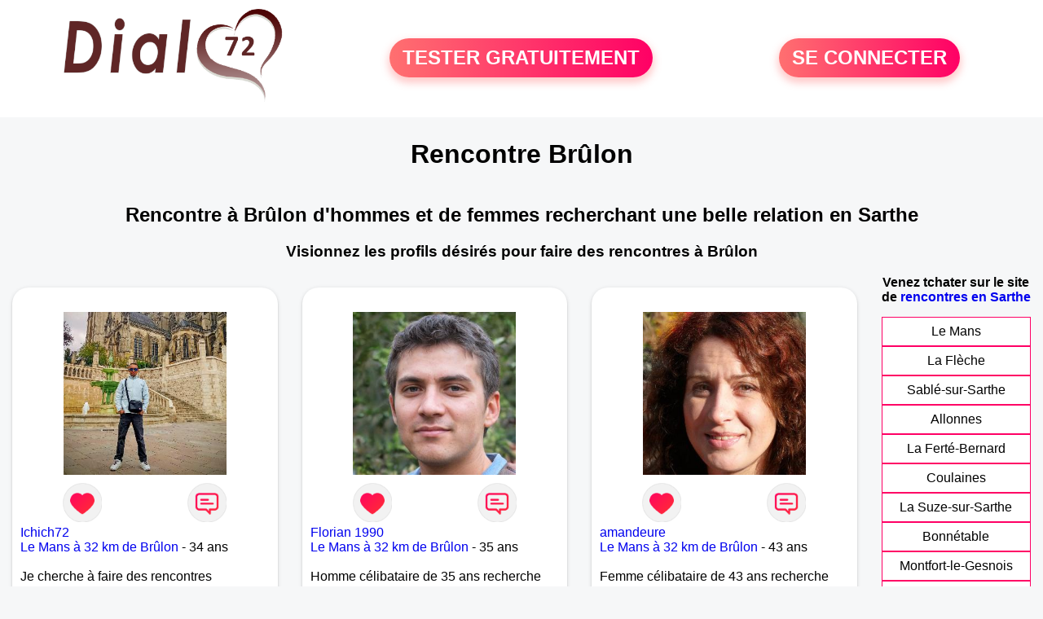

--- FILE ---
content_type: text/html; charset=UTF-8
request_url: https://www.dial72.fr/rencontres-brulon?p=4
body_size: 6013
content:
<!-- corps-dial-regional -->
<!DOCTYPE html>
<html lang="fr">
<head>
<title>Rencontres Brûlon - Site de rencontre Brûlon - Dial72.fr</title>
<meta name="description" content="Rencontres dans la ville Brûlon sur Dial72.fr, le site de rencontres à Brûlon pour tchatter entre habitants à Brûlon."/>
<meta name="keywords" content="rencontres brûlon, brûlon rencontres, rencontre brûlon, brûlon rencontre, rencontres sur brûlon, rencontres à brûlon, rencontre à brûlon, rencontre sur brûlon"/>
<meta name="Identifier-URL" content="https://www.dial72.fr"/>
<meta name="revisit-after" content="7 days" />
<meta name="subject" content="Rencontre Brûlon"/>
<meta name="Author" content="Dial72.fr" />
<meta name="Creation_date" content="20/01/2007"/>
<meta property='og:title' content="Rencontres Brûlon - Site de rencontre Brûlon - Dial72.fr">
<meta property='og:type' content='website' />
<meta property='og:url' content='https://www.dial72.fr/rencontres-brulon?p=4'>
<meta property='og:description' content="Rencontres dans la ville Brûlon sur Dial72.fr, le site de rencontres à Brûlon pour tchatter entre habitants à Brûlon.">
<link rel="canonical" href="https://www.dial72.fr/rencontres-brulon?p=4">
<link rel='icon' type='image/x-icon' href='./favicon-dial.ico'>
<meta charset="UTF-8">
<meta name="viewport" content="width=device-width, initial-scale=1.0">
<meta http-equiv="X-UA-Compatible" content="ie=edge">
<META NAME="CLASSIFICATION" CONTENT="rencontre, celibataire, homme cherche femme, amour, amitie, couple, relation, ame soeur">
<meta name="theme-color" content="#f10d86"/>
<link rel='icon' type='image/x-icon' href='./favicon-dial.ico' />
<link rel="stylesheet" type="text/css" media="screen" href="./assets/font/icons.css">
<link rel="stylesheet" type="text/css" media="screen" href="./assets/css/euroset-home.css">
<style>
.containerForm {
	background: url("./images/background/dial72.fr.jpg")!important;
	background-position-x: center!important;
	background-repeat: no-repeat!important;
}
.p15 {
	padding: 15px;
}
.colLogo {
	width: 70%;
	text-align: center;
	background-color: rgba(255,255,255,.85);
	border-radius: 15px;
	margin-right:auto;
	margin-left:auto;
	max-width:400px;
}
.colLogo img {
	width: 70%;
}
.colAction {
	width:85%;
	margin-right:auto;
	margin-left:auto;
}
.formsAccueil {
	width: 100%;
	margin-top:65px;
	margin-bottom:30px;
}
.formsAccueilWrapper {
	max-width:400px;
	background-color: #000000a1;
	padding-top: 15px;
	padding-bottom: 15px;
	padding-right: 10px;
	padding-left: 10px;
	border-radius: 15px;
	margin-right:auto;
	margin-left:auto;
}
.btActionSp {
	width: 100%;
	background-image: linear-gradient(to right,#ff7070,#ff0065);
	color: #fff;
	border: 0!important;
	cursor: pointer;
	border-radius: 60px;
	font-weight: 700;
	font-size:1.5em;
	padding: .65rem 1rem;
	box-shadow: 0 5px 10px 2px rgba(255,112,112,.36)!important;
}
@media (max-width: 1154px) {
	.btActionSp {
		font-size:1.2em;
	}
}
@media (max-width: 992px) {
	.btActionSp {
		font-size:1.2em;
	}
}
@media (max-width: 800px) {
	.btActionSp {
		font-size:0.8em;
	}
}
@media (max-width: 768px) {
	.formsAccueilWrapper {
		width:90%;
	}
}
.arPagin .arWrapperString {
	width: 100%;
	height:auto;
	padding: 8px;
}
.colAction {
	margin-top:30px;
}
.logoSiteSpecial {
	text-align:center;
}
.logoSiteSpecial img {
	max-height:125px;
	max-width:100%;
}
body {
	margin-top:150px;
}
@media (max-width: 768px) {
	body {
		margin-top:300px;
	}
}
</style>
</head>
<body>
<div id="loading" class="loading">
	Loading&#8230;
</div>
<div class="container" style="background-color:#ffffff;display:block;position:fixed;z-index:1000;top:0;left:0;margin-top:0px;width:100%;margin-left: auto;margin-right: auto;max-width:100%">
	<div class="row" style="margin-bottom:15px;">
		<div class="l4 s12" style="align-self:center">
			<div class="logoSiteSpecial">
				<a href="./" alt="Site de rencontre gratuit Dial72">
				<img src="./logo-header/www.dial72.fr.png" title="Accueil" /></a>
			</div>
		</div>
		<div class="l4 s12" style="align-self:center; ">
			<div class="colAction">
				<div class="row">
					<div class="s12" style="text-align:center;margin-bottom:1em;">
						<div class="inscriptionBtWrapper"><a title="Inscription" href="./inscription" class="btActionSp btInscription" style="white-space: nowrap;">TESTER GRATUITEMENT</a></div>
					</div>
				</div>
			</div>
		</div>
		<div class="l4 s12" style="align-self:center; ">
			<div class="colAction">
				<div class="row">
					<div class="s12" style="text-align:center;margin-bottom:1em;">
						<div class="connexionBtWrapper"><a title="Connection" href="./seconnecter" class="btActionSp btConnexionSp" >SE CONNECTER</a></div>
					</div>
				</div>
			</div>
		</div>
	</div>
</div><div class="row">
	<div class="s12 textCenter">
		<h1>
Rencontre Brûlon		</h1>
	</div>
</div>
<div class="row" style="padding-right:10px;padding-left:10px;">
	<div class="s12 textCenter">
<h2>Rencontre à Brûlon d'hommes et de femmes recherchant une belle relation en Sarthe</h2><h3>Visionnez les profils désirés pour faire des rencontres à Brûlon</h3>	</div>
</div>
<style>
.arCardSP {
	height: 100%;
	border-radius: 20px;
}
.header {
	display: flex;
	justify-content: center;
}
.profil-image {
	width: 200px;
	height: 200px;
	margin-top: 30px;
	align-items: center;
}
</style>
<div class="row">
	<!-- BEGIN PROFIL -->
	<div class="s12 l10">
		<div class="row">
			<div class="l3 m4 s12">
				<div class="p15">
					<div class="arCardSP">
						<div class="header" style="cursor:pointer;" onclick="window.location.href='./rencontre-Ichich72-profil-1843399';">
							<img class="profil-image" src="./photos/184/33/1843399/1843399_300.jpg" alt="photo de profil">
						</div>
						<div class="body">
							<div class="title">
								<!-- BEGIN BUTTON -->
								<div class="row">
									<div class="s6" style="text-align:center">
										<div style="cursor: pointer;" onclick="homeSendCdr('Ichich72');">
											<img src="./assets/img/round-like.png" width="48" height="48" title="Envoyer un coup de coeur Ichich72"
												alt="Envoyer un coup de coeur">
										</div>
									</div>
									<div class="s6" style="text-align:center">
										<div style="cursor: pointer;" onclick="homeSendMsg('Ichich72');">
											<img src="./assets/img/round-message.png" width="48" height="48" title="Envoyer un message Ichich72"
												alt="Envoyer un message">
										</div>
									</div>
								</div>
								<!-- END BUTTON -->
								<a href="./rencontre-Ichich72-profil-1843399" title="Voir le profil">Ichich72</a>
							</div>
							<div class="text">
<a title="Rencontre par ville" href="./rencontres-le-mans">Le Mans à 32 km de Brûlon</a> - 34 ans<br><br>Je cherche à faire des rencontres							</div>
						</div>
						<div class="textCenter p15">
							<a href="./rencontre-Ichich72-profil-1843399" class="arBtn gradientMauve" title="Voir le profil">Voir le profil</a>
						</div>
					</div>
				</div>
			</div>
			<div class="l3 m4 s12">
				<div class="p15">
					<div class="arCardSP">
						<div class="header" style="cursor:pointer;" onclick="window.location.href='./rencontre-Florian+1990-profil-650827';">
							<img class="profil-image" src="./photos/65/08/650827/650827_300.jpg" alt="photo de profil">
						</div>
						<div class="body">
							<div class="title">
								<!-- BEGIN BUTTON -->
								<div class="row">
									<div class="s6" style="text-align:center">
										<div style="cursor: pointer;" onclick="homeSendCdr('Florian 1990');">
											<img src="./assets/img/round-like.png" width="48" height="48" title="Envoyer un coup de coeur Florian 1990"
												alt="Envoyer un coup de coeur">
										</div>
									</div>
									<div class="s6" style="text-align:center">
										<div style="cursor: pointer;" onclick="homeSendMsg('Florian 1990');">
											<img src="./assets/img/round-message.png" width="48" height="48" title="Envoyer un message Florian 1990"
												alt="Envoyer un message">
										</div>
									</div>
								</div>
								<!-- END BUTTON -->
								<a href="./rencontre-Florian+1990-profil-650827" title="Voir le profil">Florian 1990</a>
							</div>
							<div class="text">
<a title="Rencontre par ville" href="./rencontres-le-mans">Le Mans à 32 km de Brûlon</a> - 35 ans<br><br><div style='margin-bottom:15px;'>Homme célibataire de 35 ans recherche rencontre amoureuse</div>J'aimerais faire une rencontre sérieuse :) 							</div>
						</div>
						<div class="textCenter p15">
							<a href="./rencontre-Florian+1990-profil-650827" class="arBtn gradientMauve" title="Voir le profil">Voir le profil</a>
						</div>
					</div>
				</div>
			</div>
			<div class="l3 m4 s12">
				<div class="p15">
					<div class="arCardSP">
						<div class="header" style="cursor:pointer;" onclick="window.location.href='./rencontre-amandeure-profil-76315';">
							<img class="profil-image" src="./photos/07/63/76315/76315_300.jpg" alt="photo de profil">
						</div>
						<div class="body">
							<div class="title">
								<!-- BEGIN BUTTON -->
								<div class="row">
									<div class="s6" style="text-align:center">
										<div style="cursor: pointer;" onclick="homeSendCdr('amandeure');">
											<img src="./assets/img/round-like.png" width="48" height="48" title="Envoyer un coup de coeur amandeure"
												alt="Envoyer un coup de coeur">
										</div>
									</div>
									<div class="s6" style="text-align:center">
										<div style="cursor: pointer;" onclick="homeSendMsg('amandeure');">
											<img src="./assets/img/round-message.png" width="48" height="48" title="Envoyer un message amandeure"
												alt="Envoyer un message">
										</div>
									</div>
								</div>
								<!-- END BUTTON -->
								<a href="./rencontre-amandeure-profil-76315" title="Voir le profil">amandeure</a>
							</div>
							<div class="text">
<a title="Rencontre par ville" href="./rencontres-le-mans">Le Mans à 32 km de Brûlon</a> - 43 ans<br><br><div style='margin-bottom:15px;'>Femme célibataire de 43 ans recherche rencontre amoureuse</div>Vous recherchez une jeune femme cool, douce, attentionnée, qui aime cuisiner et qui a du caractère... Et ben ne cherchez plus c'est moi !							</div>
						</div>
						<div class="textCenter p15">
							<a href="./rencontre-amandeure-profil-76315" class="arBtn gradientMauve" title="Voir le profil">Voir le profil</a>
						</div>
					</div>
				</div>
			</div>
			<div class="l3 m4 s12">
				<div class="p15">
					<div class="arCardSP">
						<div class="header" style="cursor:pointer;" onclick="window.location.href='./rencontre-Maverick72-profil-1831863';">
							<img class="profil-image" src="./photos/183/18/1831863/1831863_300.jpg" alt="photo de profil">
						</div>
						<div class="body">
							<div class="title">
								<!-- BEGIN BUTTON -->
								<div class="row">
									<div class="s6" style="text-align:center">
										<div style="cursor: pointer;" onclick="homeSendCdr('Maverick72');">
											<img src="./assets/img/round-like.png" width="48" height="48" title="Envoyer un coup de coeur Maverick72"
												alt="Envoyer un coup de coeur">
										</div>
									</div>
									<div class="s6" style="text-align:center">
										<div style="cursor: pointer;" onclick="homeSendMsg('Maverick72');">
											<img src="./assets/img/round-message.png" width="48" height="48" title="Envoyer un message Maverick72"
												alt="Envoyer un message">
										</div>
									</div>
								</div>
								<!-- END BUTTON -->
								<a href="./rencontre-Maverick72-profil-1831863" title="Voir le profil">Maverick72</a>
							</div>
							<div class="text">
<a title="Rencontre par ville" href="./rencontres-le-mans">Le Mans à 32 km de Brûlon</a> - 46 ans<br><br><div style='margin-bottom:15px;'>Homme divorcé(e) de 46 ans recherche rencontre amoureuse</div>Salut enchanté de vous rencontrer 							</div>
						</div>
						<div class="textCenter p15">
							<a href="./rencontre-Maverick72-profil-1831863" class="arBtn gradientMauve" title="Voir le profil">Voir le profil</a>
						</div>
					</div>
				</div>
			</div>
			<div class="l3 m4 s12">
				<div class="p15">
					<div class="arCardSP">
						<div class="header" style="cursor:pointer;" onclick="window.location.href='./rencontre-Maxou72+-profil-1839964';">
							<img class="profil-image" src="./photos/183/99/1839964/1839964_300.jpg" alt="photo de profil">
						</div>
						<div class="body">
							<div class="title">
								<!-- BEGIN BUTTON -->
								<div class="row">
									<div class="s6" style="text-align:center">
										<div style="cursor: pointer;" onclick="homeSendCdr('Maxou72 ');">
											<img src="./assets/img/round-like.png" width="48" height="48" title="Envoyer un coup de coeur Maxou72 "
												alt="Envoyer un coup de coeur">
										</div>
									</div>
									<div class="s6" style="text-align:center">
										<div style="cursor: pointer;" onclick="homeSendMsg('Maxou72 ');">
											<img src="./assets/img/round-message.png" width="48" height="48" title="Envoyer un message Maxou72 "
												alt="Envoyer un message">
										</div>
									</div>
								</div>
								<!-- END BUTTON -->
								<a href="./rencontre-Maxou72+-profil-1839964" title="Voir le profil">Maxou72 </a>
							</div>
							<div class="text">
<a title="Rencontre par ville" href="./rencontres-le-mans">Le Mans à 32 km de Brûlon</a> - 61 ans<br><br><div style='margin-bottom:15px;'>Homme célibataire de 61 ans recherche rencontre amoureuse</div>Pascal rencontres femmes pour relation durable sur le mans  j'ai 60 ans 							</div>
						</div>
						<div class="textCenter p15">
							<a href="./rencontre-Maxou72+-profil-1839964" class="arBtn gradientMauve" title="Voir le profil">Voir le profil</a>
						</div>
					</div>
				</div>
			</div>
			<div class="l3 m4 s12">
				<div class="p15">
					<div class="arCardSP">
						<div class="header" style="cursor:pointer;" onclick="window.location.href='./rencontre-drum72-profil-1839580';">
							<img class="profil-image" src="./photos/183/95/1839580/1839580_300.jpg" alt="photo de profil">
						</div>
						<div class="body">
							<div class="title">
								<!-- BEGIN BUTTON -->
								<div class="row">
									<div class="s6" style="text-align:center">
										<div style="cursor: pointer;" onclick="homeSendCdr('drum72');">
											<img src="./assets/img/round-like.png" width="48" height="48" title="Envoyer un coup de coeur drum72"
												alt="Envoyer un coup de coeur">
										</div>
									</div>
									<div class="s6" style="text-align:center">
										<div style="cursor: pointer;" onclick="homeSendMsg('drum72');">
											<img src="./assets/img/round-message.png" width="48" height="48" title="Envoyer un message drum72"
												alt="Envoyer un message">
										</div>
									</div>
								</div>
								<!-- END BUTTON -->
								<a href="./rencontre-drum72-profil-1839580" title="Voir le profil">drum72</a>
							</div>
							<div class="text">
<a title="Rencontre par ville" href="./rencontres-le-mans">Le Mans à 32 km de Brûlon</a> - 56 ans<br><br>H divorcé cherche partenaire pour complicité							</div>
						</div>
						<div class="textCenter p15">
							<a href="./rencontre-drum72-profil-1839580" class="arBtn gradientMauve" title="Voir le profil">Voir le profil</a>
						</div>
					</div>
				</div>
			</div>
			<div class="l3 m4 s12">
				<div class="p15">
					<div class="arCardSP">
						<div class="header" style="cursor:pointer;" onclick="window.location.href='./rencontre-Gege72+72-profil-1839361';">
							<img class="profil-image" src="./photos/183/93/1839361/1839361_300.jpg" alt="photo de profil">
						</div>
						<div class="body">
							<div class="title">
								<!-- BEGIN BUTTON -->
								<div class="row">
									<div class="s6" style="text-align:center">
										<div style="cursor: pointer;" onclick="homeSendCdr('Gege72 72');">
											<img src="./assets/img/round-like.png" width="48" height="48" title="Envoyer un coup de coeur Gege72 72"
												alt="Envoyer un coup de coeur">
										</div>
									</div>
									<div class="s6" style="text-align:center">
										<div style="cursor: pointer;" onclick="homeSendMsg('Gege72 72');">
											<img src="./assets/img/round-message.png" width="48" height="48" title="Envoyer un message Gege72 72"
												alt="Envoyer un message">
										</div>
									</div>
								</div>
								<!-- END BUTTON -->
								<a href="./rencontre-Gege72+72-profil-1839361" title="Voir le profil">Gege72 72</a>
							</div>
							<div class="text">
<a title="Rencontre par ville" href="./rencontres-le-mans">Le Mans à 32 km de Brûlon</a> - 52 ans<br><br>Bonjour je me présente jerome j'ai 51ans je recherche une relation sérieuse avec sincérité 							</div>
						</div>
						<div class="textCenter p15">
							<a href="./rencontre-Gege72+72-profil-1839361" class="arBtn gradientMauve" title="Voir le profil">Voir le profil</a>
						</div>
					</div>
				</div>
			</div>
			<div class="l3 m4 s12">
				<div class="p15">
					<div class="arCardSP">
						<div class="header" style="cursor:pointer;" onclick="window.location.href='./rencontre-arnaufrao72-profil-1836390';">
							<img class="profil-image" src="./photos/183/63/1836390/1836390_300.jpg" alt="photo de profil">
						</div>
						<div class="body">
							<div class="title">
								<!-- BEGIN BUTTON -->
								<div class="row">
									<div class="s6" style="text-align:center">
										<div style="cursor: pointer;" onclick="homeSendCdr('arnaufrao72');">
											<img src="./assets/img/round-like.png" width="48" height="48" title="Envoyer un coup de coeur arnaufrao72"
												alt="Envoyer un coup de coeur">
										</div>
									</div>
									<div class="s6" style="text-align:center">
										<div style="cursor: pointer;" onclick="homeSendMsg('arnaufrao72');">
											<img src="./assets/img/round-message.png" width="48" height="48" title="Envoyer un message arnaufrao72"
												alt="Envoyer un message">
										</div>
									</div>
								</div>
								<!-- END BUTTON -->
								<a href="./rencontre-arnaufrao72-profil-1836390" title="Voir le profil">arnaufrao72</a>
							</div>
							<div class="text">
<a title="Rencontre par ville" href="./rencontres-le-mans">Le Mans à 32 km de Brûlon</a> - 49 ans<br><br>Bonjour!							</div>
						</div>
						<div class="textCenter p15">
							<a href="./rencontre-arnaufrao72-profil-1836390" class="arBtn gradientMauve" title="Voir le profil">Voir le profil</a>
						</div>
					</div>
				</div>
			</div>
			<div class="l3 m4 s12">
				<div class="p15">
					<div class="arCardSP">
						<div class="header" style="cursor:pointer;" onclick="window.location.href='./rencontre-Gege72000-profil-1835070';">
							<img class="profil-image" src="./photos/183/50/1835070/1835070_300.jpg" alt="photo de profil">
						</div>
						<div class="body">
							<div class="title">
								<!-- BEGIN BUTTON -->
								<div class="row">
									<div class="s6" style="text-align:center">
										<div style="cursor: pointer;" onclick="homeSendCdr('Gege72000');">
											<img src="./assets/img/round-like.png" width="48" height="48" title="Envoyer un coup de coeur Gege72000"
												alt="Envoyer un coup de coeur">
										</div>
									</div>
									<div class="s6" style="text-align:center">
										<div style="cursor: pointer;" onclick="homeSendMsg('Gege72000');">
											<img src="./assets/img/round-message.png" width="48" height="48" title="Envoyer un message Gege72000"
												alt="Envoyer un message">
										</div>
									</div>
								</div>
								<!-- END BUTTON -->
								<a href="./rencontre-Gege72000-profil-1835070" title="Voir le profil">Gege72000</a>
							</div>
							<div class="text">
<a title="Rencontre par ville" href="./rencontres-le-mans">Le Mans à 32 km de Brûlon</a> - 54 ans<br><br>Jerome 							</div>
						</div>
						<div class="textCenter p15">
							<a href="./rencontre-Gege72000-profil-1835070" class="arBtn gradientMauve" title="Voir le profil">Voir le profil</a>
						</div>
					</div>
				</div>
			</div>
			<div class="l3 m4 s12">
				<div class="p15">
					<div class="arCardSP">
						<div class="header" style="cursor:pointer;" onclick="window.location.href='./rencontre-Lili72033-profil-1810894';">
							<img class="profil-image" src="./photos/181/08/1810894/1810894_300.jpg" alt="photo de profil">
						</div>
						<div class="body">
							<div class="title">
								<!-- BEGIN BUTTON -->
								<div class="row">
									<div class="s6" style="text-align:center">
										<div style="cursor: pointer;" onclick="homeSendCdr('Lili72033');">
											<img src="./assets/img/round-like.png" width="48" height="48" title="Envoyer un coup de coeur Lili72033"
												alt="Envoyer un coup de coeur">
										</div>
									</div>
									<div class="s6" style="text-align:center">
										<div style="cursor: pointer;" onclick="homeSendMsg('Lili72033');">
											<img src="./assets/img/round-message.png" width="48" height="48" title="Envoyer un message Lili72033"
												alt="Envoyer un message">
										</div>
									</div>
								</div>
								<!-- END BUTTON -->
								<a href="./rencontre-Lili72033-profil-1810894" title="Voir le profil">Lili72033</a>
							</div>
							<div class="text">
<a title="Rencontre par ville" href="./rencontres-le-mans">Le Mans à 32 km de Brûlon</a> - 67 ans<br><br><div style='margin-bottom:15px;'>Femme divorcé(e) de 67 ans recherche rencontre amoureuse</div>Brune aux yeux verts, je suis romantique, souriante, j'aime m'amuser, j'adore danser, je vais très souvent dans les thés dansants 							</div>
						</div>
						<div class="textCenter p15">
							<a href="./rencontre-Lili72033-profil-1810894" class="arBtn gradientMauve" title="Voir le profil">Voir le profil</a>
						</div>
					</div>
				</div>
			</div>
			<div class="l3 m4 s12">
				<div class="p15">
					<div class="arCardSP">
						<div class="header" style="cursor:pointer;" onclick="window.location.href='./rencontre-Gypsy+-profil-1830809';">
							<img class="profil-image" src="./photos/183/08/1830809/1830809_300.jpg" alt="photo de profil">
						</div>
						<div class="body">
							<div class="title">
								<!-- BEGIN BUTTON -->
								<div class="row">
									<div class="s6" style="text-align:center">
										<div style="cursor: pointer;" onclick="homeSendCdr('Gypsy ');">
											<img src="./assets/img/round-like.png" width="48" height="48" title="Envoyer un coup de coeur Gypsy "
												alt="Envoyer un coup de coeur">
										</div>
									</div>
									<div class="s6" style="text-align:center">
										<div style="cursor: pointer;" onclick="homeSendMsg('Gypsy ');">
											<img src="./assets/img/round-message.png" width="48" height="48" title="Envoyer un message Gypsy "
												alt="Envoyer un message">
										</div>
									</div>
								</div>
								<!-- END BUTTON -->
								<a href="./rencontre-Gypsy+-profil-1830809" title="Voir le profil">Gypsy </a>
							</div>
							<div class="text">
<a title="Rencontre par ville" href="./rencontres-le-mans">Le Mans à 32 km de Brûlon</a> - 71 ans<br><br>Facile à vivre  à l'écoute tendre et sentimentale 							</div>
						</div>
						<div class="textCenter p15">
							<a href="./rencontre-Gypsy+-profil-1830809" class="arBtn gradientMauve" title="Voir le profil">Voir le profil</a>
						</div>
					</div>
				</div>
			</div>
			<div class="l3 m4 s12">
				<div class="p15">
					<div class="arCardSP">
						<div class="header" style="cursor:pointer;" onclick="window.location.href='./rencontre-Lolobois-profil-1817351';">
							<img class="profil-image" src="./photos/181/73/1817351/1817351_300.jpg" alt="photo de profil">
						</div>
						<div class="body">
							<div class="title">
								<!-- BEGIN BUTTON -->
								<div class="row">
									<div class="s6" style="text-align:center">
										<div style="cursor: pointer;" onclick="homeSendCdr('Lolobois');">
											<img src="./assets/img/round-like.png" width="48" height="48" title="Envoyer un coup de coeur Lolobois"
												alt="Envoyer un coup de coeur">
										</div>
									</div>
									<div class="s6" style="text-align:center">
										<div style="cursor: pointer;" onclick="homeSendMsg('Lolobois');">
											<img src="./assets/img/round-message.png" width="48" height="48" title="Envoyer un message Lolobois"
												alt="Envoyer un message">
										</div>
									</div>
								</div>
								<!-- END BUTTON -->
								<a href="./rencontre-Lolobois-profil-1817351" title="Voir le profil">Lolobois</a>
							</div>
							<div class="text">
<a title="Rencontre par ville" href="./rencontres-le-mans">Le Mans à 32 km de Brûlon</a> - 53 ans<br><br>Homme de. 51 ans cherche  personne sympas pour discution coquine et plus si affinités 

							</div>
						</div>
						<div class="textCenter p15">
							<a href="./rencontre-Lolobois-profil-1817351" class="arBtn gradientMauve" title="Voir le profil">Voir le profil</a>
						</div>
					</div>
				</div>
			</div>
			<div class="l3 m4 s12">
				<div class="p15">
					<div class="arCardSP">
						<div class="header" style="cursor:pointer;" onclick="window.location.href='./rencontre-Tina+-profil-1827315';">
							<img class="profil-image" src="./photos/182/73/1827315/1827315_300.jpg" alt="photo de profil">
						</div>
						<div class="body">
							<div class="title">
								<!-- BEGIN BUTTON -->
								<div class="row">
									<div class="s6" style="text-align:center">
										<div style="cursor: pointer;" onclick="homeSendCdr('Tina ');">
											<img src="./assets/img/round-like.png" width="48" height="48" title="Envoyer un coup de coeur Tina "
												alt="Envoyer un coup de coeur">
										</div>
									</div>
									<div class="s6" style="text-align:center">
										<div style="cursor: pointer;" onclick="homeSendMsg('Tina ');">
											<img src="./assets/img/round-message.png" width="48" height="48" title="Envoyer un message Tina "
												alt="Envoyer un message">
										</div>
									</div>
								</div>
								<!-- END BUTTON -->
								<a href="./rencontre-Tina+-profil-1827315" title="Voir le profil">Tina </a>
							</div>
							<div class="text">
<a title="Rencontre par ville" href="./rencontres-le-mans">Le Mans à 32 km de Brûlon</a> - 64 ans<br><br>Je recherche un homme sérieux et sincère 							</div>
						</div>
						<div class="textCenter p15">
							<a href="./rencontre-Tina+-profil-1827315" class="arBtn gradientMauve" title="Voir le profil">Voir le profil</a>
						</div>
					</div>
				</div>
			</div>
			<div class="l3 m4 s12">
				<div class="p15">
					<div class="arCardSP">
						<div class="header" style="cursor:pointer;" onclick="window.location.href='./rencontre-Marmotte-profil-1828427';">
							<img class="profil-image" src="./photos/182/84/1828427/1828427_300.jpg" alt="photo de profil">
						</div>
						<div class="body">
							<div class="title">
								<!-- BEGIN BUTTON -->
								<div class="row">
									<div class="s6" style="text-align:center">
										<div style="cursor: pointer;" onclick="homeSendCdr('Marmotte');">
											<img src="./assets/img/round-like.png" width="48" height="48" title="Envoyer un coup de coeur Marmotte"
												alt="Envoyer un coup de coeur">
										</div>
									</div>
									<div class="s6" style="text-align:center">
										<div style="cursor: pointer;" onclick="homeSendMsg('Marmotte');">
											<img src="./assets/img/round-message.png" width="48" height="48" title="Envoyer un message Marmotte"
												alt="Envoyer un message">
										</div>
									</div>
								</div>
								<!-- END BUTTON -->
								<a href="./rencontre-Marmotte-profil-1828427" title="Voir le profil">Marmotte</a>
							</div>
							<div class="text">
<a title="Rencontre par ville" href="./rencontres-le-mans">Le Mans à 32 km de Brûlon</a> - 50 ans<br><br><div style='margin-bottom:15px;'>Femme célibataire de 50 ans recherche rencontre amoureuse</div>Toute simple.							</div>
						</div>
						<div class="textCenter p15">
							<a href="./rencontre-Marmotte-profil-1828427" class="arBtn gradientMauve" title="Voir le profil">Voir le profil</a>
						</div>
					</div>
				</div>
			</div>
			<div class="l3 m4 s12">
				<div class="p15">
					<div class="arCardSP">
						<div class="header" style="cursor:pointer;" onclick="window.location.href='./rencontre-Yantzin-profil-1801214';">
							<img class="profil-image" src="./photos/180/12/1801214/1801214_300.jpg" alt="photo de profil">
						</div>
						<div class="body">
							<div class="title">
								<!-- BEGIN BUTTON -->
								<div class="row">
									<div class="s6" style="text-align:center">
										<div style="cursor: pointer;" onclick="homeSendCdr('Yantzin');">
											<img src="./assets/img/round-like.png" width="48" height="48" title="Envoyer un coup de coeur Yantzin"
												alt="Envoyer un coup de coeur">
										</div>
									</div>
									<div class="s6" style="text-align:center">
										<div style="cursor: pointer;" onclick="homeSendMsg('Yantzin');">
											<img src="./assets/img/round-message.png" width="48" height="48" title="Envoyer un message Yantzin"
												alt="Envoyer un message">
										</div>
									</div>
								</div>
								<!-- END BUTTON -->
								<a href="./rencontre-Yantzin-profil-1801214" title="Voir le profil">Yantzin</a>
							</div>
							<div class="text">
<a title="Rencontre par ville" href="./rencontres-le-mans">Le Mans à 32 km de Brûlon</a> - 55 ans<br><br><div style='margin-bottom:15px;'>Homme célibataire de 55 ans recherche rencontre amicale</div>Homme tranquille cherche femme de très grande taille pour sorties amicales							</div>
						</div>
						<div class="textCenter p15">
							<a href="./rencontre-Yantzin-profil-1801214" class="arBtn gradientMauve" title="Voir le profil">Voir le profil</a>
						</div>
					</div>
				</div>
			</div>
			<div class="l3 m4 s12">
				<div class="p15">
					<div class="arCardSP">
						<div class="header" style="cursor:pointer;" onclick="window.location.href='./rencontre-Aymeric1-profil-1826512';">
							<img class="profil-image" src="./photos/182/65/1826512/1826512_300.jpg" alt="photo de profil">
						</div>
						<div class="body">
							<div class="title">
								<!-- BEGIN BUTTON -->
								<div class="row">
									<div class="s6" style="text-align:center">
										<div style="cursor: pointer;" onclick="homeSendCdr('Aymeric1');">
											<img src="./assets/img/round-like.png" width="48" height="48" title="Envoyer un coup de coeur Aymeric1"
												alt="Envoyer un coup de coeur">
										</div>
									</div>
									<div class="s6" style="text-align:center">
										<div style="cursor: pointer;" onclick="homeSendMsg('Aymeric1');">
											<img src="./assets/img/round-message.png" width="48" height="48" title="Envoyer un message Aymeric1"
												alt="Envoyer un message">
										</div>
									</div>
								</div>
								<!-- END BUTTON -->
								<a href="./rencontre-Aymeric1-profil-1826512" title="Voir le profil">Aymeric1</a>
							</div>
							<div class="text">
<a title="Rencontre par ville" href="./rencontres-le-mans">Le Mans à 32 km de Brûlon</a> - 24 ans<br><br><div style='margin-bottom:15px;'>Homme célibataire de 24 ans recherche rencontre amoureuse</div>Bonjour je recherche une relation sur un long terme pour du sérieux avec enfants ou non( femme mâture ) pas en dessous de 25 ans et pas au dessus de 45 ans sur le Mans , Allonnes , spay , coulaine et aux alentours  CV 🤣🤣 Prénom : Aymeric  Age : 24 ans  Ville : Le Mans  Célibataire 0 enfants  Profession : Cariste Hobbies : Jeux vidéo,  Musiques de toutes cultures ( diversifier) , Musculation en salle ou à l'extérieur,  VTT,  regarder match de foot Permis : caces industriel 1 à 5,Bsr ,(permis b)							</div>
						</div>
						<div class="textCenter p15">
							<a href="./rencontre-Aymeric1-profil-1826512" class="arBtn gradientMauve" title="Voir le profil">Voir le profil</a>
						</div>
					</div>
				</div>
			</div>
		</div>
		<!-- BEGIN PAGIN -->
		<div class="row textCenter">
			<ul class="arPagin">
<li class='arWrapperNumber '><a href='rencontres-brulon' title='Page 1'>1</a></li>
<li class='arWrapperNumber '><a href='rencontres-brulon?p=1' title='Page 2'>2</a></li>
<li class='arWrapperNumber '><a href='rencontres-brulon?p=2' title='Page 3'>3</a></li>
<li class='arWrapperNumber '><a href='rencontres-brulon?p=3' title='Page 4'>4</a></li>
<li class='arWrapperNumber active'><a href='rencontres-brulon?p=4' title='Page 5'>5</a></li>
<li class='arWrapperNumber '><a href='rencontres-brulon?p=5' title='Page 6'>6</a></li>
<li class='arWrapperNumber '><a href='rencontres-brulon?p=6' title='Page 7'>7</a></li>
<li class='arWrapperNumber '><a href='rencontres-brulon?p=7' title='Page 8'>8</a></li>
<li class='arWrapperNumber '><a href='rencontres-brulon?p=8' title='Page 9'>9</a></li>
			</ul>
		</div>
		<!-- END PAGIN -->
		<!-- BEGIN TEXT SOUS PAGE -->
		<div class="row">
			<div class="s12 p15">
			</div>
		</div>
		<!-- END TEXT SOUS PAGE -->
	</div>
	<!-- END PROFIL -->
	<!-- BEGIN MENU VILLE -->
	<div class="s12 l2 textCenter">
<strong>Venez tchater sur le site <br>de <a href="./rencontres-sarthe" title="rencontres Sarthe">rencontres en Sarthe</a> </strong>		<div class="arPagin p15">
<div class='arWrapperString'><div class='arNumber'><a href='./rencontres-le-mans' title='rencontres Le Mans'>Le Mans</a></div></div>
<div class='arWrapperString'><div class='arNumber'><a href='./rencontres-la-fleche' title='rencontres La Flèche'>La Flèche</a></div></div>
<div class='arWrapperString'><div class='arNumber'><a href='./rencontres-sable-sur-sarthe' title='rencontres Sablé-sur-Sarthe'>Sablé-sur-Sarthe</a></div></div>
<div class='arWrapperString'><div class='arNumber'><a href='./rencontres-allonnes' title='rencontres Allonnes'>Allonnes</a></div></div>
<div class='arWrapperString'><div class='arNumber'><a href='./rencontres-la-ferte-bernard' title='rencontres La Ferté-Bernard'>La Ferté-Bernard</a></div></div>
<div class='arWrapperString'><div class='arNumber'><a href='./rencontres-coulaines' title='rencontres Coulaines'>Coulaines</a></div></div>
<div class='arWrapperString'><div class='arNumber'><a href='./rencontres-la-suze-sur-sarthe' title='rencontres La Suze-sur-Sarthe'>La Suze-sur-Sarthe</a></div></div>
<div class='arWrapperString'><div class='arNumber'><a href='./rencontres-bonnetable' title='rencontres Bonnétable'>Bonnétable</a></div></div>
<div class='arWrapperString'><div class='arNumber'><a href='./rencontres-montfort-le-gesnois' title='rencontres Montfort-le-Gesnois'>Montfort-le-Gesnois</a></div></div>
<div class='arWrapperString'><div class='arNumber'><a href='./rencontres-saint-gervais-en-belin' title='rencontres Saint-Gervais-en-Belin'>Saint-Gervais-en-Belin</a></div></div>
<div class='arWrapperString'><div class='arNumber'><a href='./rencontres-lombron' title='rencontres Lombron'>Lombron</a></div></div>
<div class='arWrapperString'><div class='arNumber'><a href='./rencontres-chemire-le-gaudin' title='rencontres Chemiré-le-Gaudin'>Chemiré-le-Gaudin</a></div></div>
<div class='arWrapperString'><div class='arNumber'><a href='./rencontres-la-chapelle-du-bois' title='rencontres La Chapelle-du-Bois'>La Chapelle-du-Bois</a></div></div>
<div class='arWrapperString'><div class='arNumber'><a href='./rencontres-poille-sur-vegre' title='rencontres Poillé-sur-Vègre'>Poillé-sur-Vègre</a></div></div>
<div class='arWrapperString'><div class='arNumber'><a href='./rencontres-nuille-le-jalais' title='rencontres Nuillé-le-Jalais'>Nuillé-le-Jalais</a></div></div>
<div class='arWrapperString'><div class='arNumber'><a href='./rencontres-evaille' title='rencontres Evaillé'>Evaillé</a></div></div>
		</div>
	</div>
	<!-- END MENU VILLE -->
</div>
<!-- /home/dialfr/web/tag-adsense.php -->
<div class="footerSite">
	<div><a href="./faq" rel="nofollow">FAQ</a></div>
	<div><a href="./cgu" rel="nofollow">CGU</a></div>
	<div><a href="./plan-du-site">PLAN DU SITE</a></div>
	<div><a href="./contact.php" rel="nofollow">CONTACT</a></div>
</div>
<div class="arModal arHide" id="myModal">
	<div class="wrapperModal">
		<div class="modal-header titre"></div>
		<div class="modal-body texte"></div>
		<div class="modal-footer">
			<a href="javascript:void(0);" class="arBtn btOK gradientMauve btCANCEL">Fermer</a>
		</div>
	</div>
</div>
<div class="arModal arHide" id="myModalClose">
	<div class="wrapperModal">
		<div class="modal-header titre"></div>
		<div class="modal-body texte"></div>
		<div class="modal-footer">
			<a href="javascript:void(0);" class="arBtn btOK gradientMauve">Tester gratuitement</a>
			<a href="javascript:void(0);" class="arBtn gradientOrangeRose btCANCEL">Fermer</a>
		</div>
	</div>
</div>
</body>
</html>
<script>
var typePage = 'SP';
</script>
<script src="./assets/js/euroset-home.js?v=20250329"></script>
<script>
document.addEventListener("DOMContentLoaded", function() {
	document.addEventListener("contextmenu", function(e){
	e.preventDefault();
	}, false);
	handleIconViewPassword();
});
</script>
<!-- /home/dialfr/web/tag-analytics.php -->
<script>
collection = document.getElementsByTagName("script");
found = false;
for (let i = 0; i < collection.length; i++) {
	if ( (collection[i].src.search("google-analytics") >= 0) || (collection[i].src.search("googletagmanager") >= 0) ) {
		found = true;
		break;
	}
}
if (!found) {
	(function(i,s,o,g,r,a,m){
		i['GoogleAnalyticsObject'] = r;
		i[r] = i[r] || function() {
			(i[r].q = i[r].q || []).push(arguments)
		};
		i[r].l = 1 * new Date();
		a = s.createElement(o);
		m = s.getElementsByTagName(o)[0];
		a.async = 1;
		a.src = g;
		m.parentNode.insertBefore(a,m);
	})(window, document, 'script', 'https://www.googletagmanager.com/gtag/js?id=G-S396MQHCTV', 'ga');
	window.dataLayer = window.dataLayer || [];
	function gtag(){
		dataLayer.push(arguments);
	}
	gtag('js', new Date());
	gtag('config', 'G-S396MQHCTV');
}
</script>
<script type="text/javascript">
var sc_project = 12931178;
var sc_invisible = 1;
var sc_security = "92e957ae";
</script>
<script type="text/javascript" src="https://www.statcounter.com/counter/counter.js" async></script>
<!--
<noscript><div class="statcounter"><a title="Web Analytics Made Easy -
Statcounter" href="https://statcounter.com/" target="_blank"><img
class="statcounter" src="https://c.statcounter.com/12931178/0/92e957ae/1/"
alt="Web Analytics Made Easy - Statcounter"
referrerPolicy="no-referrer-when-downgrade"></a></div></noscript>
-->
